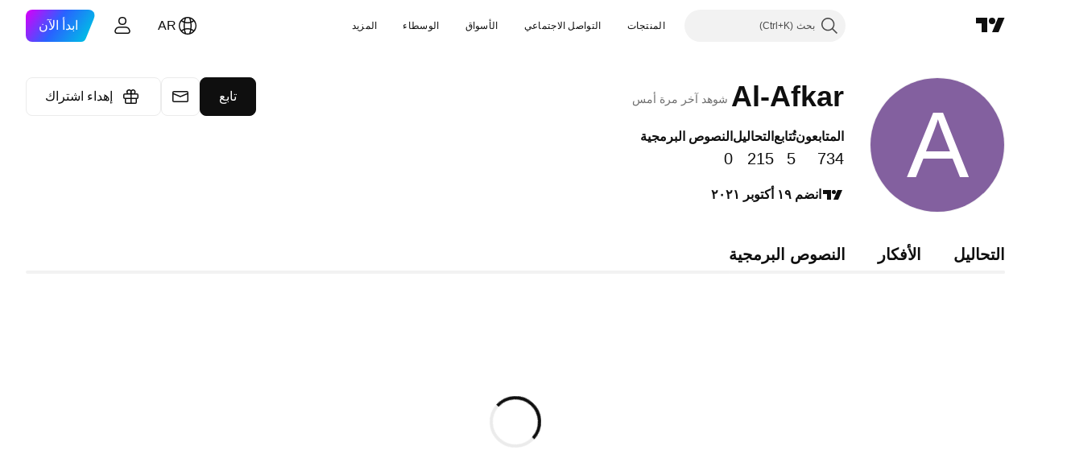

--- FILE ---
content_type: text/css; charset=utf-8
request_url: https://static.tradingview.com/static/bundles/14144.4d2164e41dcc61916e35.rtl.css
body_size: 34
content:
[data-theme=light]{--_0-0hIT:var(--color-white)}[data-theme=dark]{--_0-0hIT:var(--color-black)}.loaderContainer-UjjEDANi{background-color:var(--_0-0hIT);height:100%;opacity:0;position:fixed;right:0;top:0;transform:none;transition:opacity .2625s cubic-bezier(.215,.61,.355,1);width:100%;z-index:149}.loaderOrderContainer-UjjEDANi{z-index:200}.openAnimation-UjjEDANi{opacity:1}.openOrderAnimation-UjjEDANi{opacity:50%}